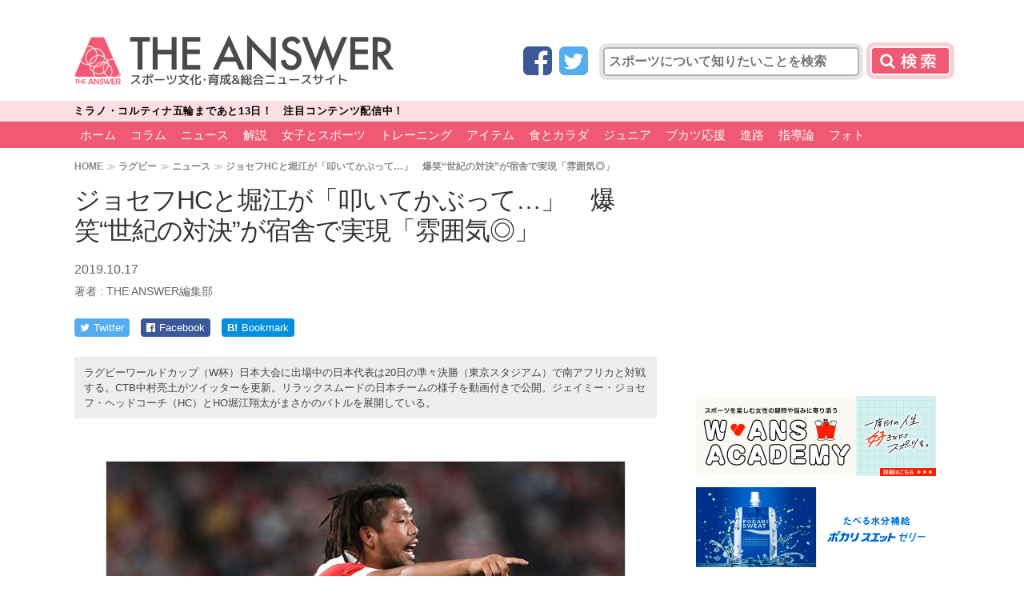

--- FILE ---
content_type: text/html; charset=utf-8
request_url: https://www.google.com/recaptcha/api2/aframe
body_size: 265
content:
<!DOCTYPE HTML><html><head><meta http-equiv="content-type" content="text/html; charset=UTF-8"></head><body><script nonce="GxluyNIpRPLu_Gf5FaFG0g">/** Anti-fraud and anti-abuse applications only. See google.com/recaptcha */ try{var clients={'sodar':'https://pagead2.googlesyndication.com/pagead/sodar?'};window.addEventListener("message",function(a){try{if(a.source===window.parent){var b=JSON.parse(a.data);var c=clients[b['id']];if(c){var d=document.createElement('img');d.src=c+b['params']+'&rc='+(localStorage.getItem("rc::a")?sessionStorage.getItem("rc::b"):"");window.document.body.appendChild(d);sessionStorage.setItem("rc::e",parseInt(sessionStorage.getItem("rc::e")||0)+1);localStorage.setItem("rc::h",'1769143814347');}}}catch(b){}});window.parent.postMessage("_grecaptcha_ready", "*");}catch(b){}</script></body></html>